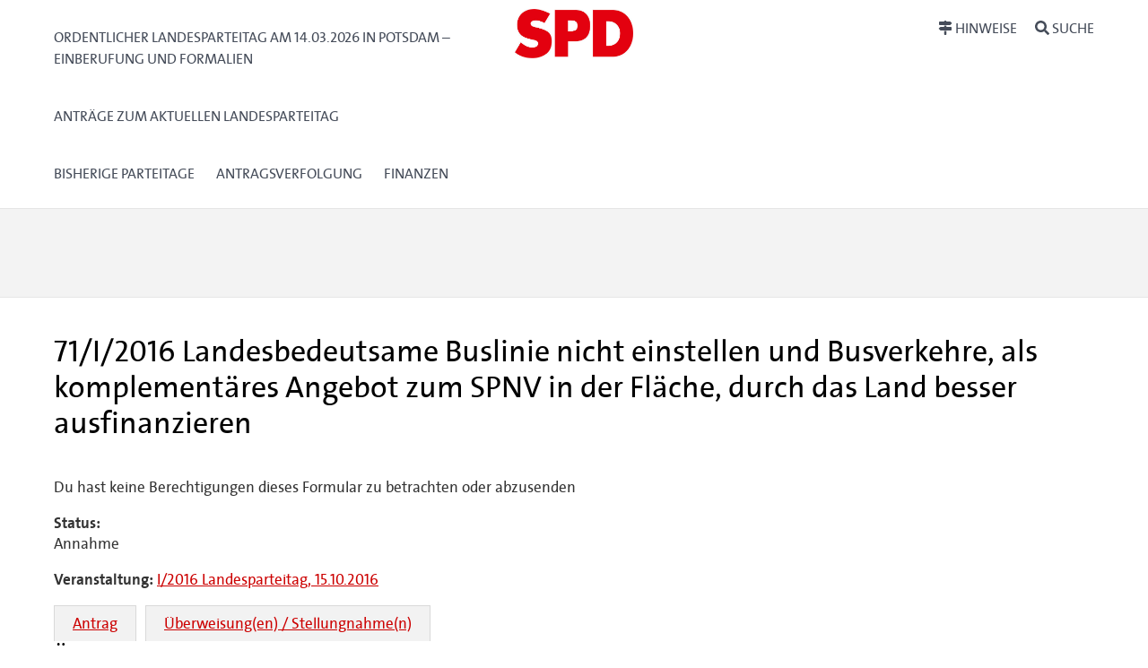

--- FILE ---
content_type: text/css; charset=utf-8
request_url: https://www.parteitag-spd-brandenburg.de/app/plugins/cvtx_extra_fields/assets/css/cvtx_antrag_recipient.css?ver=6.6.1
body_size: -90
content:
div.cvtx_field.cvtx_field_cvtx_antrag_recipient {
	font-weight: bold;
}

--- FILE ---
content_type: text/css; charset=utf-8
request_url: https://www.parteitag-spd-brandenburg.de/app/plugins/cvtx_pages/assets/css/antragsverfolgung.css?ver=6.6.1
body_size: 305
content:
table#cvtx-page-antragsverfolgung-antraege thead {
  background: #f9f9f9;
}

table#cvtx-page-antragsverfolgung-antraege {
  border-spacing: 0;
  border: 1px solid #999;
}

table#cvtx-page-antragsverfolgung-antraege thead th {
  padding: 10px 15px;
  font-weight: bold;
  border-bottom: 1px solid #d0d0d0;
}

table#cvtx-page-antragsverfolgung-antraege thead th.kuerzel {
  width: 10%;
}

table#cvtx-page-antragsverfolgung-antraege tbody td {
  padding: 5px 15px;
  vertical-align: top;
}

table#cvtx-page-antragsverfolgung-antraege tbody tr td {
  border-bottom: 1px solid #d0d0d0;
  border-right: 1px solid #f9f9f9;
}

table#cvtx-page-antragsverfolgung-antraege tbody tr td:last-child {
  border-right: 1px solid #999;
}

form#cvtx-page-antragsverfolgung-form input[type="number"] {
   width:50px;
}

form#cvtx-page-antragsverfolgung-form .form-item {
  margin-bottom: 10px;
  background: #f9f9f9;
  display: inline-block;
  padding: 15px 15px;
}

form#cvtx-page-antragsverfolgung-form .form-item.submit {
  padding: 5px 10px;
}

#cvtx-page-antragsverfolgung-filter label {
  font-weight: bold;
  display: block;
  font-size: 14px;
  margin-bottom: 5px;
}

#tabelle-nav > ul.page-numbers {
  margin: 40px auto;
  text-align: center;
}

#tabelle-nav > ul.page-numbers > li {
  display: inline-block;
  border: 1px solid #d0d0d0;
  padding: 5px 15px;
}

#tabelle-nav > ul.page-numbers > li:first-child {
  border-top-left-radius: 3px;
  border-bottom-left-radius: 3px;
}

#tabelle-nav > ul.page-numbers > li:last-child {
  border-top-right-radius: 3px;
  border-bottom-right-radius: 3px;
}